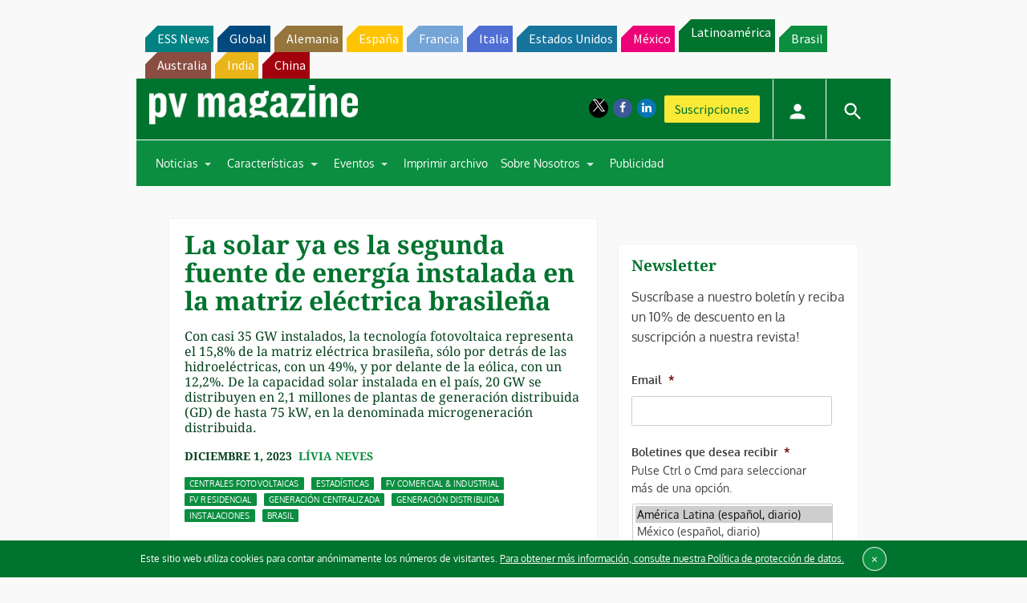

--- FILE ---
content_type: text/html; charset=utf-8
request_url: https://www.google.com/recaptcha/api2/aframe
body_size: 266
content:
<!DOCTYPE HTML><html><head><meta http-equiv="content-type" content="text/html; charset=UTF-8"></head><body><script nonce="uvGzR4BuSPnmiwEYBd1ahQ">/** Anti-fraud and anti-abuse applications only. See google.com/recaptcha */ try{var clients={'sodar':'https://pagead2.googlesyndication.com/pagead/sodar?'};window.addEventListener("message",function(a){try{if(a.source===window.parent){var b=JSON.parse(a.data);var c=clients[b['id']];if(c){var d=document.createElement('img');d.src=c+b['params']+'&rc='+(localStorage.getItem("rc::a")?sessionStorage.getItem("rc::b"):"");window.document.body.appendChild(d);sessionStorage.setItem("rc::e",parseInt(sessionStorage.getItem("rc::e")||0)+1);localStorage.setItem("rc::h",'1769899762678');}}}catch(b){}});window.parent.postMessage("_grecaptcha_ready", "*");}catch(b){}</script></body></html>